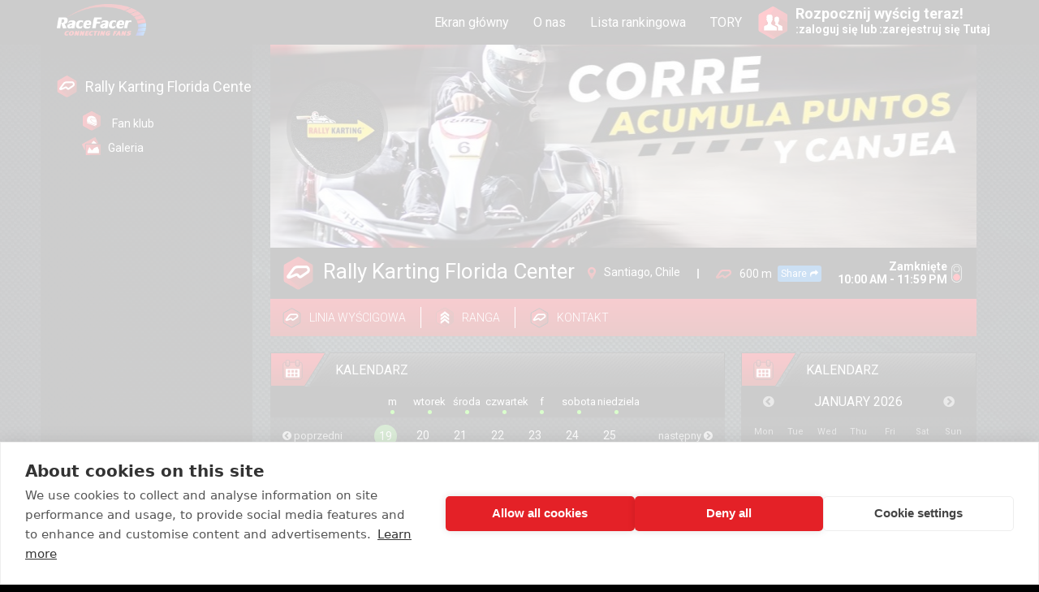

--- FILE ---
content_type: text/html; charset=UTF-8
request_url: https://www.racefacer.com/pl/karting-tracks/chile/floridacenter/calendar
body_size: 10471
content:
<!doctype html>
<html lang="pl-pl">
<head>
	<meta charset="utf-8">
	<meta name="google-site-verification" content="6VJa1BMllcueckzDCtFecxVw4HbFBiMva_-rggcK4_U" />
	<meta name="viewport" content="width=device-width, initial-scale=1">

	<title>Calendar</title>
	<meta name="description" content="">

	<meta property="fb:app_id" content="656175947831276"/>
	<meta property="og:updated_time" content="1768818992" />
			<meta property="og:title" content="RaceFacer.com - First social network for tracks and drivers"/>
				<meta property="og:type" content="website" /> 
		
	
			<meta property="og:description" content="We provide the most cost effective Track Management Software worldwide." /> 
	
			<meta property="og:image" content="https://www.racefacer.com/assets/frontend/img/fb.jpg" />
	
	
	<meta http-equiv="content-language" content="pl-pl" />

	<link href='https://fonts.googleapis.com/css?family=Roboto:400,700,300&subset=latin,cyrillic-ext' rel='stylesheet' type='text/css'/>
	<link rel="stylesheet" href="/build/assets/frontend/css/site-754106c525.css"/>
	<link rel="stylesheet" href="https://maxcdn.bootstrapcdn.com/font-awesome/4.4.0/css/font-awesome.min.css">

						<link rel="alternate" href="https://www.racefacer.com/en/karting-tracks/chile/floridacenter/calendar" hreflang="en" />
								<link rel="alternate" href="https://www.racefacer.com/bg/karting-tracks/chile/floridacenter/calendar" hreflang="bg" />
								<link rel="alternate" href="https://www.racefacer.com/es/karting-tracks/chile/floridacenter/calendar" hreflang="es" />
								<link rel="alternate" href="https://www.racefacer.com/de/karting-tracks/chile/floridacenter/calendar" hreflang="de" />
								<link rel="alternate" href="https://www.racefacer.com/ru/karting-tracks/chile/floridacenter/calendar" hreflang="ru" />
								<link rel="alternate" href="https://www.racefacer.com/it/karting-tracks/chile/floridacenter/calendar" hreflang="it" />
								<link rel="alternate" href="https://www.racefacer.com/sr/karting-tracks/chile/floridacenter/calendar" hreflang="sr" />
								<link rel="alternate" href="https://www.racefacer.com/el/karting-tracks/chile/floridacenter/calendar" hreflang="el" />
								<link rel="alternate" href="https://www.racefacer.com/cz/karting-tracks/chile/floridacenter/calendar" hreflang="cz" />
								<link rel="alternate" href="https://www.racefacer.com/fr/karting-tracks/chile/floridacenter/calendar" hreflang="fr" />
								<link rel="canonical" href="https://www.racefacer.com/pl/karting-tracks/chile/floridacenter/calendar" hreflang="pl" />
								<link rel="alternate" href="https://www.racefacer.com/ko/karting-tracks/chile/floridacenter/calendar" hreflang="ko" />
								<link rel="alternate" href="https://www.racefacer.com/br/karting-tracks/chile/floridacenter/calendar" hreflang="br" />
			  
	<script src="https://www.racefacer.com/assets/frontend/js/jquery-2.2.4.min.js"></script>
	<script src="https://www.racefacer.com/assets/frontend/js/jquery.mCustomScrollbar.concat.min.js"></script>
	<script src="https://www.racefacer.com/assets/frontend/js/jquery.tooltipster.min.js"></script>
	<script src="https://www.racefacer.com/assets/frontend/js/jquery.cropit.js"></script>
	<script src="https://www.racefacer.com/assets/frontend/js/wow.min.js"></script>
	<script src="https://www.racefacer.com/assets/frontend/js/functions.js?v3"></script>
  	<script src="https://www.racefacer.com/assets/frontend/js/jquery.swipebox.min.js"></script>
	<script src="https://www.racefacer.com/assets/frontend/js/share.js?v2"></script>
	<script type="text/javascript">
		$(document).ready(function(){
			$( '.swipebox' ).swipebox(function(){
				hideBarsDelay : 3000
			});
		});
	</script>

	
	
	
	
	
	
	
	
	
	
	
			<script src="https://www.racefacer.com/assets/frontend/js/calendar.js"></script>
	
	
	
	
	
	
	
    
    
    
    
    <!--[if lt IE 9]>
    <script src="http://html5shiv.googlecode.com/svn/trunk/html5.js"></script>
    <![endif]-->

			<script async src="https://www.googletagmanager.com/gtag/js?id=G-53VEXTLDTL"></script>
		<script>
			window.dataLayer = window.dataLayer || [];
			function gtag(){dataLayer.push(arguments);}
			gtag('js', new Date());

			gtag('config', 'G-53VEXTLDTL');
			gtag('config', 'AW-863154876');
			gtag('config', 'AW-17756442333');
		</script>

		<!-- Google Tag Manager -->
		<script>(function(w,d,s,l,i){w[l]=w[l]||[];w[l].push({'gtm.start':
			new Date().getTime(),event:'gtm.js'});var f=d.getElementsByTagName(s)[0],
			j=d.createElement(s),dl=l!='dataLayer'?'&l='+l:'';j.async=true;j.src=
			'https://www.googletagmanager.com/gtm.js?id='+i+dl;f.parentNode.insertBefore(j,f);
			})(window,document,'script','dataLayer','GTM-M9S86VT');</script>
		<!-- End Google Tag Manager -->
			<link rel="icon" href="https://www.racefacer.com/favicon.ico">
</head>

<body class="
	logged_body new_wrapper	new-style	">

	<!-- Google Tag Manager (noscript) -->
	<noscript><iframe src="https://www.googletagmanager.com/ns.html?id=GTM-M9S86VT"
					  height="0" width="0" style="display:none;visibility:hidden"></iframe></noscript>
	<!-- End Google Tag Manager (noscript) -->

	<div id="fb-root"></div>
	<script>(function(d, s, id) {
	  var js, fjs = d.getElementsByTagName(s)[0];
	  if (d.getElementById(id)) return;
	  js = d.createElement(s); js.id = id;
	  js.src = "//connect.facebook.net/en_US/sdk.js#xfbml=1&version=v2.6&appId=656175947831276";
	  fjs.parentNode.insertBefore(js, fjs);
	}(document, 'script', 'facebook-jssdk'));</script>
	
	<header class="no_border">
		<div class="hidden" id="base-url">https://www.racefacer.com</div>
		<div class="hidden" id="lang-url">https://www.racefacer.com/pl</div>

		<div class="wrapper  has-mobile-left-menu ">
			<i class="mobile-menu-icon-left fa fa-bars" aria-hidden="true"></i>

							<a href="https://www.racefacer.com/pl" class="logo"></a>
			
							<div class="language_box" style="display: none;">
					<div class="current">
						<img src="https://www.racefacer.com/assets/frontend/img/flags/pl.png" alt="Flaga kraju aktualnego języka">
						<div class="arrow"></div>
					</div>

					<div class="languages">
                                                    <a href="https://www.racefacer.com/en/karting-tracks/chile/floridacenter/calendar"
							   class="lang">
                                <div class="en"></div>
                                <span>English</span>
                            </a>
                                                    <a href="https://www.racefacer.com/bg/karting-tracks/chile/floridacenter/calendar"
							   class="lang">
                                <div class="bg"></div>
                                <span>Български</span>
                            </a>
                                                    <a href="https://www.racefacer.com/es/karting-tracks/chile/floridacenter/calendar"
							   class="lang">
                                <div class="es"></div>
                                <span>Espa&ntilde;ol</span>
                            </a>
                                                    <a href="https://www.racefacer.com/de/karting-tracks/chile/floridacenter/calendar"
							   class="lang">
                                <div class="de"></div>
                                <span>Deutsch</span>
                            </a>
                                                    <a href="https://www.racefacer.com/ru/karting-tracks/chile/floridacenter/calendar"
							   class="lang">
                                <div class="ru"></div>
                                <span>Русский</span>
                            </a>
                                                    <a href="https://www.racefacer.com/it/karting-tracks/chile/floridacenter/calendar"
							   class="lang">
                                <div class="it"></div>
                                <span>Italiano</span>
                            </a>
                                                    <a href="https://www.racefacer.com/sr/karting-tracks/chile/floridacenter/calendar"
							   class="lang">
                                <div class="sr"></div>
                                <span>Serbian</span>
                            </a>
                                                    <a href="https://www.racefacer.com/el/karting-tracks/chile/floridacenter/calendar"
							   class="lang">
                                <div class="el"></div>
                                <span>Greek</span>
                            </a>
                                                    <a href="https://www.racefacer.com/cz/karting-tracks/chile/floridacenter/calendar"
							   class="lang">
                                <div class="cz"></div>
                                <span>Czech</span>
                            </a>
                                                    <a href="https://www.racefacer.com/fr/karting-tracks/chile/floridacenter/calendar"
							   class="lang">
                                <div class="fr"></div>
                                <span>Fran&ccedil;ais</span>
                            </a>
                                                    <a href="https://www.racefacer.com/pl/karting-tracks/chile/floridacenter/calendar"
							   class="lang">
                                <div class="pl"></div>
                                <span>Polski</span>
                            </a>
                                                    <a href="https://www.racefacer.com/ko/karting-tracks/chile/floridacenter/calendar"
							   class="lang">
                                <div class="ko"></div>
                                <span>한국어</span>
                            </a>
                                                    <a href="https://www.racefacer.com/br/karting-tracks/chile/floridacenter/calendar"
							   class="lang">
                                <div class="br"></div>
                                <span>Portugu&ecirc;s</span>
                            </a>
                        					</div>
				</div>

				<nav class="not-logged-nav">
										<ul>
						<li><a href="https://www.racefacer.com/pl">Ekran gł&oacute;wny</a></li>
						<li><a href="https://www.racefacer.com/pl/karting-timing-software/about-us">O nas</a></li>
						<li><a href="https://www.racefacer.com/pl/ranklist">Lista rankingowa</a></li>
						<li><a href="https://www.racefacer.com/pl/tracks">TORY</a></li>
					</ul>
					<div class="search_input">
						<input type="text" id="main-search" placeholder="Znajdź profil..." autocomplete="off"/>
						<i class="fa fa-times" onclick="closeSearchField();"></i>

						<div class="search-list" data-profile-label="Profil">
							<div class="wrapper">
								<div class="inner-search-list">
									<div class="header">
										<span class="title">Wyniki wyszukiwania:</span>
										<span class="srch-result">0 Użytkownik</span>
									</div>
									<div class="content">
										<div class="loader"><i class="fa fa-spinner fa-spin"></i></div>
										<div class="no-results"></div>

										<div class="search_results_container">
											<div class="search_results" style="margin-bottom: 10px;"></div>
											<a href="https://www.racefacer.com/pl/search" class="btn-all cleaner">Pokaż wszystkie wyniki</a>
										</div>
									</div>
								</div>
							</div>
						</div>
					</div>
				</nav>

				<div class="search_icon" onclick="showSearchField();" style="display: none;"></div>

				<div class="signin_box">
					<div class="icon"></div>
					<div class="text">
						Rozpocznij wyścig teraz!<br/>
						<span>:zaloguj się lub :zarejestruj się  Tutaj</span>
					</div>
				</div>
					</div>
	</header>
	
	
	
<div class="logged_content    " style="">
    <div class="wrapper">
        <div class="leftCol  has-mobile-left-menu ">
	        			 	                    <div class="background-darkener"></div>

                                            <div class="menu-plate">
                            <nav class="cleaner">
                                <div class="nav-el profile-nav">
        <a href="https://www.racefacer.com/pl/karting-tracks/chile/floridacenter?track_configuration=">
        <div class="ic-track"></div>
        <span class="main-nav "><strong>Rally Karting Florida Center</strong></span>
    </a>
</div>
<ul style="padding-left: 15px;">
            <li>
                        <a href="https://www.racefacer.com/pl/karting-tracks/chile/floridacenter/fanclub?track_configuration=">
            <div class="ic-fanclub"></div>
                <span class="">Fan klub</span>
            </a>
        </li>
        
    <li>
                 <a href="https://www.racefacer.com/pl/karting-tracks/chile/floridacenter/gallery?track_configuration=">
            <div class="ic-gallery"></div>
            <span class="">Galeria</span>
        </a>
    </li>

    
</ul>
<div class="clearfix"></div>


                            </nav>
                        </div>
                    	                                </div>

                    <div class="center_content no_right_column  ">
                	<div class="track-profile-new" data-track_configuration_id="651" data-track_id="222">
		<div class="track-head">
    <div class="track-cover"
                  style="background-image: url('https://faceracerlive.s3.amazonaws.com/uploads/track_cover/b2e/453/c/normal.jpg');"
                >
        <div class="avatar">
                            <img src="https://faceracerlive.s3.amazonaws.com/uploads/track_avatar/270/ffb/c/normal.jpg" alt="Logo toru">
                    </div>
    </div>
    <div class="info">
        <div class="track_name">
            <span class="icon"></span>
            <span class="vertical-align">Rally Karting Florida Center</span>
        </div>
        <div class="track-data">
            <div class="address">
                <span class="icon"></span>
                <span class="vertical-align">Santiago, Chile</span>
            </div>
            <div class="separator"></div>
            <div class="distance">
                <div class="icon"></div>
                <span class="vertical-align">600 m</span>
            </div>
        </div>
        <div class="small-share-button" onclick="share_facebook_url('https://www.racefacer.com/pl/karting-tracks/floridacenter');">Share <i class="fa fa-share" aria-hidden="true"></i></div>
        <div class="working_time">
            <div class="text">
                                    Zamknięte <br />
                                                10:00 AM - 11:59 PM
            </div>
                            <div class="icon red"></div>
                    </div>
    </div>
    <div class="subnav">
        <div class="nav">
                            <a class="item racing_line" onclick="alert('Na tym torze nie ma linii wyścigowej')"><span class="icon"></span><span class="vertical-align">Linia wyścigowa</span></a>
                        <div class="separator"></div>
                        <div class="item rank_title" onclick="open_user_rank_info_track('222');"><span class="icon"></span><span class="vertical-align">Ranga</span></div>
            <div class="separator"></div>
            <div class="item racing_line" onclick="open_track_contacts_popup();"><span class="icon"></span><span class="vertical-align">Kontakt</span></div>
        </div>
        <div class="right"  style="display: none;" >
            <span class="configuration-label">Configuration:</span>
            <div class="select_box track">
                <select name="track_configuration_id" onchange="change_track_configuration()" data-trackurl="https://www.racefacer.com/pl/karting-tracks/chile/floridacenter">
                                            <option value="651"
                                                                selected
                                                        >Main</option>
                                    </select>
                <div class="arrow"></div>
            </div>
        </div>
    </div>
</div>        <div class="track-body">
            <div class="right">
                
                
                                    <div id="booking_calendar">
                        <div class="head-panel">
	<div class="lt">
 		<span class="icon calendar"></span>
	</div>
	<div class="rt small">
		<div class="rt-title">Kalendarz</div>
	</div>
</div>
<div class="right_calendar_box">
	<div class="month_title">
		<div class="left_arrow">
			<i class="fa fa-chevron-circle-left" aria-hidden="true"
							></i>
		</div>
		<div class="month">
			January 2026
		</div>
		<div class="right_arrow">
			<i class="fa fa-chevron-circle-right" aria-hidden="true" onclick="load_month('2026-02-01')"></i>
		</div>
		<br class="cleaner"/>
	</div>
	<div class="track-widget-background">
		<div class="calendar_body">
			<div class="day_titles">
				<div class="item first">Mon</div>
				<div class="item">Tue</div>
				<div class="item">Wed</div>
				<div class="item">Thu</div>
				<div class="item">Fri</div>
				<div class="item">Sat</div>
				<div class="item">Sun</div>
				<br class="cleaner"/>
			</div>
			<div class="days_container">
									<div class="item other_month">29</div>
									<div class="item other_month">30</div>
									<div class="item other_month">31</div>
				
									<a class="item
												past
" style="text-decoration: none;"
					   					>
						01
						<div class="dots">
															<div class="green"></div>
													</div>
					</a>
									<a class="item
												past
" style="text-decoration: none;"
					   					>
						02
						<div class="dots">
															<div class="green"></div>
													</div>
					</a>
									<a class="item
												past
" style="text-decoration: none;"
					   					>
						03
						<div class="dots">
															<div class="green"></div>
													</div>
					</a>
									<a class="item
												past
" style="text-decoration: none;"
					   					>
						04
						<div class="dots">
															<div class="green"></div>
													</div>
					</a>
									<a class="item
												past
" style="text-decoration: none;"
					   					>
						05
						<div class="dots">
															<div class="green"></div>
													</div>
					</a>
									<a class="item
												past
" style="text-decoration: none;"
					   					>
						06
						<div class="dots">
															<div class="green"></div>
													</div>
					</a>
									<a class="item
												past
" style="text-decoration: none;"
					   					>
						07
						<div class="dots">
															<div class="green"></div>
													</div>
					</a>
									<a class="item
												past
" style="text-decoration: none;"
					   					>
						08
						<div class="dots">
															<div class="green"></div>
													</div>
					</a>
									<a class="item
												past
" style="text-decoration: none;"
					   					>
						09
						<div class="dots">
															<div class="green"></div>
													</div>
					</a>
									<a class="item
												past
" style="text-decoration: none;"
					   					>
						10
						<div class="dots">
															<div class="green"></div>
													</div>
					</a>
									<a class="item
												past
" style="text-decoration: none;"
					   					>
						11
						<div class="dots">
															<div class="green"></div>
													</div>
					</a>
									<a class="item
												past
" style="text-decoration: none;"
					   					>
						12
						<div class="dots">
															<div class="green"></div>
													</div>
					</a>
									<a class="item
												past
" style="text-decoration: none;"
					   					>
						13
						<div class="dots">
															<div class="green"></div>
													</div>
					</a>
									<a class="item
												past
" style="text-decoration: none;"
					   					>
						14
						<div class="dots">
															<div class="green"></div>
													</div>
					</a>
									<a class="item
												past
" style="text-decoration: none;"
					   					>
						15
						<div class="dots">
															<div class="green"></div>
													</div>
					</a>
									<a class="item
												past
" style="text-decoration: none;"
					   					>
						16
						<div class="dots">
															<div class="green"></div>
													</div>
					</a>
									<a class="item
												past
" style="text-decoration: none;"
					   					>
						17
						<div class="dots">
															<div class="green"></div>
													</div>
					</a>
									<a class="item
												past
" style="text-decoration: none;"
					   					>
						18
						<div class="dots">
															<div class="green"></div>
													</div>
					</a>
									<a class="item
												current
" style="text-decoration: none;"
					   					   href="https://www.racefacer.com/pl/karting-tracks/chile/floridacenter/calendar?day=2026-01-19"
												>
						19
						<div class="dots">
															<div class="green"></div>
													</div>
					</a>
									<a class="item
												current
" style="text-decoration: none;"
					   					   href="https://www.racefacer.com/pl/karting-tracks/chile/floridacenter/calendar?day=2026-01-20"
												>
						20
						<div class="dots">
															<div class="green"></div>
													</div>
					</a>
									<a class="item
												current
" style="text-decoration: none;"
					   					   href="https://www.racefacer.com/pl/karting-tracks/chile/floridacenter/calendar?day=2026-01-21"
												>
						21
						<div class="dots">
															<div class="green"></div>
													</div>
					</a>
									<a class="item
												current
" style="text-decoration: none;"
					   					   href="https://www.racefacer.com/pl/karting-tracks/chile/floridacenter/calendar?day=2026-01-22"
												>
						22
						<div class="dots">
															<div class="green"></div>
													</div>
					</a>
									<a class="item
												current
" style="text-decoration: none;"
					   					   href="https://www.racefacer.com/pl/karting-tracks/chile/floridacenter/calendar?day=2026-01-23"
												>
						23
						<div class="dots">
															<div class="green"></div>
													</div>
					</a>
									<a class="item
												current
" style="text-decoration: none;"
					   					   href="https://www.racefacer.com/pl/karting-tracks/chile/floridacenter/calendar?day=2026-01-24"
												>
						24
						<div class="dots">
															<div class="green"></div>
													</div>
					</a>
									<a class="item
												current
" style="text-decoration: none;"
					   					   href="https://www.racefacer.com/pl/karting-tracks/chile/floridacenter/calendar?day=2026-01-25"
												>
						25
						<div class="dots">
															<div class="green"></div>
													</div>
					</a>
									<a class="item
												current
" style="text-decoration: none;"
					   					   href="https://www.racefacer.com/pl/karting-tracks/chile/floridacenter/calendar?day=2026-01-26"
												>
						26
						<div class="dots">
															<div class="green"></div>
													</div>
					</a>
									<a class="item
												current
" style="text-decoration: none;"
					   					   href="https://www.racefacer.com/pl/karting-tracks/chile/floridacenter/calendar?day=2026-01-27"
												>
						27
						<div class="dots">
															<div class="green"></div>
													</div>
					</a>
									<a class="item
												current
" style="text-decoration: none;"
					   					   href="https://www.racefacer.com/pl/karting-tracks/chile/floridacenter/calendar?day=2026-01-28"
												>
						28
						<div class="dots">
															<div class="green"></div>
													</div>
					</a>
									<a class="item
												current
" style="text-decoration: none;"
					   					   href="https://www.racefacer.com/pl/karting-tracks/chile/floridacenter/calendar?day=2026-01-29"
												>
						29
						<div class="dots">
															<div class="green"></div>
													</div>
					</a>
									<a class="item
												current
" style="text-decoration: none;"
					   					   href="https://www.racefacer.com/pl/karting-tracks/chile/floridacenter/calendar?day=2026-01-30"
												>
						30
						<div class="dots">
															<div class="green"></div>
													</div>
					</a>
									<a class="item
												current
" style="text-decoration: none;"
					   					   href="https://www.racefacer.com/pl/karting-tracks/chile/floridacenter/calendar?day=2026-01-31"
												>
						31
						<div class="dots">
															<div class="green"></div>
													</div>
					</a>
				
									<div class="item other_month">01</div>
				

				<br class="cleaner"/>
			</div>
			<div class="calendar_footer">
				<div class="yellow_dot"></div>
				Do dyspozycji
				<div class="green_dot"></div>
				Darmowe
				<div class="red_dot"></div>
				Zarezerwowane
			</div>
		</div>
	</div>
	</div>                    </div>
                
                <div class="track-contact-us ">
	<div class="head-panel">
		<div class="lt">
			<span class="icon message"></span>
		</div>
		<div class="rt small">
			<div class="rt-title">Skontaktuj się z nami</div>
		</div>
	</div>
	<div class="track-title">
		<div class="track-name-container">
			<div class="track-image" style=" background-image: url(https://faceracerlive.s3.amazonaws.com/uploads/track_avatar/270/ffb/c/normal.jpg); "></div>
			<div class="track-name-label">Rally Karting Florida Center</div>
		</div>
		<div class="track-contacts-container">
							<div class="track-phone"><i class="fa fa-home"></i> : Av. Vicu&ntilde;a Mackenna Ote. 6100, La Florida, Regi&oacute;n Metropolitana</div>
									<div class="track-phone"><i class="fa fa-phone"></i> : <a href="tel:+56 9 3468 2436">+56 9 3468 2436</a></div>
										<div class="track-email"><i class="fa fa-envelope-o" aria-hidden="true"></i> : <a href="/cdn-cgi/l/email-protection#86ecf3e7e8f0e7eae3f4e9c6f4e7eaeaffede7f4f2efe8e1a8e5ea"><span class="__cf_email__" data-cfemail="630916020d15020f06110c2311020f0f1a080211170a0d044d000f">[email&#160;protected]</span></a></div>
									<div class="track-gps"><i class="fa fa-map-o" aria-hidden="true"></i> : <a class="track-gps" href="//www.google.com/maps/dir/?api=1&destination=-33.51044200,-70.60838800" target="_blank">-33.51044200, -70.60838800</a></div>
		</div>
		<a class="track-contact-button" href="https://www.racefacer.com/pl/contact-track/floridacenter">Napisz do nas e-mail</a>
	</div>
</div>
                <div class="track-best-times-widget  hide-on-mobile  open-share-best-times-button-container">
		<div class="head-panel">
		<div class="lt">
			<span class="icon position"></span>
		</div>
		<div class="rt small">
			<div class="rt-title">Najlepsze wyniki</div>
			<div class="rt-particle" style="margin-left: 10px;">
				<div class="share-module-button share" id="open-share-best-times-button" style="">Share</div>			</div>
		</div>
	</div>

	<div class="best-times-nav"
		 data-track_configuration_id="651"
	>
		<span>Okres: </span>

		<div class="select_box time">
			<select name="best_time_period">
									<option value="day"
														selected
												>Dzień</option>
									<option value="week"
												>Tydzień</option>
									<option value="month"
												>Miesiąc</option>
									<option value="year"
												>Rok</option>
									<option value="all"
												>Cały czas</option>
							</select>
			<div class="arrow"></div>
		</div>
	</div>

	<div class="track-widget-background">
		<div class="best-times-container">
			<div class="loader" style="display: none;">
				<i class="fa fa-spinner fa-spin" aria-hidden="true"></i>
			</div>
			<div class="content">
															<div class="result-table  no-info ">
	<div class="info-line overflow-auto"  style="background-image: linear-gradient(to right, rgba(238,130,238,1) 0%, rgba(238,130,238,0.15) 100%);">
		<div class=" info-line-kart-icon ">Adult</div>
	</div>
					<a class="rank-line  first   no-info " href="#">
			<div class="position text-35 ">1<span class="uppercase">-wszy</span></div>
			<div class="rank-info">
								<div class="name text-23">No result <span class="uppercase"></span></div>
								<div class="time text-23 text-shadow">--:--.---</div>
			</div>
		</a>
					<a class="rank-line   no-info " href="#">
			<div class="position text-35 ">2<span class="uppercase">-gi</span></div>
			<div class="rank-info">
								<div class="name text-23">No result <span class="uppercase"></span></div>
				<div class="difference inline-block text-15 bold vertical-middle"> --.-- </div>				<div class="time text-23 text-shadow">--:--.---</div>
			</div>
		</a>
					<a class="rank-line   no-info " href="#">
			<div class="position text-35 ">3<span class="uppercase">-ci</span></div>
			<div class="rank-info">
								<div class="name text-23">No result <span class="uppercase"></span></div>
				<div class="difference inline-block text-15 bold vertical-middle"> --.-- </div>				<div class="time text-23 text-shadow">--:--.---</div>
			</div>
		</a>
	</div>												</div>
		</div>
	</div>
</div>            </div>
            <div class="left">
                <div class="calendar">
                    <div class="head-panel">
                        <div class="lt">
                            <span class="icon calendar"></span>
                        </div>
                        <div class="rt small">
                            <div class="rt-title">Kalendarz</div>
                        </div>
                    </div>

                    <div class="container">
                        <div class="week_titles">
                                                        <div class="item">
                                m
                                <div class="dots">
                                    <div class="green"></div>
                                </div>
                            </div>
                                                        <div class="item">
                                wtorek
                                <div class="dots">
                                    <div class="green"></div>
                                </div>
                            </div>
                                                        <div class="item">
                                środa
                                <div class="dots">
                                    <div class="green"></div>
                                </div>
                            </div>
                                                        <div class="item">
                                czwartek
                                <div class="dots">
                                    <div class="green"></div>
                                </div>
                            </div>
                                                        <div class="item">
                                f
                                <div class="dots">
                                    <div class="green"></div>
                                </div>
                            </div>
                                                        <div class="item">
                                sobota
                                <div class="dots">
                                    <div class="green"></div>
                                </div>
                            </div>
                                                        <div class="item">
                                niedziela
                                <div class="dots">
                                    <div class="green"></div>
                                </div>
                            </div>
                                                    </div>
                        <div class="days_row">
                            <div class="prev_week">
                                <a href="https://www.racefacer.com/pl/karting-tracks/chile/floridacenter/calendar?day=2026-01-18"><i class="fa fa-chevron-circle-left" aria-hidden="true"></i> <span class="label">poprzedni</span></a>
                            </div>
                                                            <div class="item">
                                                                            <div class="selected green">
                                            <a href="https://www.racefacer.com/pl/karting-tracks/chile/floridacenter/calendar?day=2026-01-19">19</a>
                                        </div>
                                                                    </div>
                                                            <div class="item">
                                                                            <a href="https://www.racefacer.com/pl/karting-tracks/chile/floridacenter/calendar?day=2026-01-20">20</a>
                                                                    </div>
                                                            <div class="item">
                                                                            <a href="https://www.racefacer.com/pl/karting-tracks/chile/floridacenter/calendar?day=2026-01-21">21</a>
                                                                    </div>
                                                            <div class="item">
                                                                            <a href="https://www.racefacer.com/pl/karting-tracks/chile/floridacenter/calendar?day=2026-01-22">22</a>
                                                                    </div>
                                                            <div class="item">
                                                                            <a href="https://www.racefacer.com/pl/karting-tracks/chile/floridacenter/calendar?day=2026-01-23">23</a>
                                                                    </div>
                                                            <div class="item">
                                                                            <a href="https://www.racefacer.com/pl/karting-tracks/chile/floridacenter/calendar?day=2026-01-24">24</a>
                                                                    </div>
                                                            <div class="item">
                                                                            <a href="https://www.racefacer.com/pl/karting-tracks/chile/floridacenter/calendar?day=2026-01-25">25</a>
                                                                    </div>
                                                        <div class="next_week">
                                <a href="https://www.racefacer.com/pl/karting-tracks/chile/floridacenter/calendar?day=2026-01-20"><span class="label">następny</span> <i class="fa fa-chevron-circle-right" aria-hidden="true"></i></a>
                            </div>
                        </div>
                        <div class="subtitle_row">
                            <i class="fa fa-calendar" aria-hidden="true"></i> Showing schedule for 01/19/2026 at Rally Karting Florida Center
                            <input type="hidden" name="selected_day" data-day="19"
                                                                       data-month="01"
                                                                       data-year="2026" />
                        </div>
                        <div class="slots_list">
                                                                                                <div class="slot">
                                        <div class="status vertical-align green"></div>
                                        <div class="time vertical-align">13:00</div>
                                        <div class="text vertical-align">:dostępne sloty</div>
                                        <div class="line vertical-align"></div>
                                        <div class="make_reservation_text vertical-align">stw&oacute;rz rezerwację</div>
                                        <div class="btn green vertical-align"></div>
                                    </div>
                                
                                                                    <div class="slot_details">
                                                                                                                                <div class="item" data-hour="13" data-minutes="45">
                                                <div class="status green"></div>
                                                <div class="content">
                                                                                                                                                                                                                    <br class="cleaner"/>
                                                </div>
                                                <div class="time">
                                                    <i class="fa fa-clock-o" aria-hidden="true"></i>
                                                                                                        od :od do :do
                                                </div>
                                                <br class="cleaner"/>
                                            </div>
                                                                                                                        </div>
                                                                                                                                <div class="slot">
                                        <div class="status vertical-align green"></div>
                                        <div class="time vertical-align">14:00</div>
                                        <div class="text vertical-align">:dostępne sloty</div>
                                        <div class="line vertical-align"></div>
                                        <div class="make_reservation_text vertical-align">stw&oacute;rz rezerwację</div>
                                        <div class="btn green vertical-align"></div>
                                    </div>
                                
                                                                    <div class="slot_details">
                                                                                                                                <div class="item" data-hour="14" data-minutes="00">
                                                <div class="status green"></div>
                                                <div class="content">
                                                                                                                                                                                                                    <br class="cleaner"/>
                                                </div>
                                                <div class="time">
                                                    <i class="fa fa-clock-o" aria-hidden="true"></i>
                                                                                                        od :od do :do
                                                </div>
                                                <br class="cleaner"/>
                                            </div>
                                                                                                                                                                            <div class="item" data-hour="14" data-minutes="15">
                                                <div class="status green"></div>
                                                <div class="content">
                                                                                                                                                                                                                    <br class="cleaner"/>
                                                </div>
                                                <div class="time">
                                                    <i class="fa fa-clock-o" aria-hidden="true"></i>
                                                                                                        od :od do :do
                                                </div>
                                                <br class="cleaner"/>
                                            </div>
                                                                                                                                                                            <div class="item" data-hour="14" data-minutes="30">
                                                <div class="status green"></div>
                                                <div class="content">
                                                                                                                                                                                                                    <br class="cleaner"/>
                                                </div>
                                                <div class="time">
                                                    <i class="fa fa-clock-o" aria-hidden="true"></i>
                                                                                                        od :od do :do
                                                </div>
                                                <br class="cleaner"/>
                                            </div>
                                                                                                                                                                            <div class="item" data-hour="14" data-minutes="45">
                                                <div class="status green"></div>
                                                <div class="content">
                                                                                                                                                                                                                    <br class="cleaner"/>
                                                </div>
                                                <div class="time">
                                                    <i class="fa fa-clock-o" aria-hidden="true"></i>
                                                                                                        od :od do :do
                                                </div>
                                                <br class="cleaner"/>
                                            </div>
                                                                                                                        </div>
                                                                                                                                <div class="slot">
                                        <div class="status vertical-align green"></div>
                                        <div class="time vertical-align">15:00</div>
                                        <div class="text vertical-align">:dostępne sloty</div>
                                        <div class="line vertical-align"></div>
                                        <div class="make_reservation_text vertical-align">stw&oacute;rz rezerwację</div>
                                        <div class="btn green vertical-align"></div>
                                    </div>
                                
                                                                    <div class="slot_details">
                                                                                                                                <div class="item" data-hour="15" data-minutes="00">
                                                <div class="status green"></div>
                                                <div class="content">
                                                                                                                                                                                                                    <br class="cleaner"/>
                                                </div>
                                                <div class="time">
                                                    <i class="fa fa-clock-o" aria-hidden="true"></i>
                                                                                                        od :od do :do
                                                </div>
                                                <br class="cleaner"/>
                                            </div>
                                                                                                                                                                            <div class="item" data-hour="15" data-minutes="15">
                                                <div class="status green"></div>
                                                <div class="content">
                                                                                                                                                                                                                    <br class="cleaner"/>
                                                </div>
                                                <div class="time">
                                                    <i class="fa fa-clock-o" aria-hidden="true"></i>
                                                                                                        od :od do :do
                                                </div>
                                                <br class="cleaner"/>
                                            </div>
                                                                                                                                                                            <div class="item" data-hour="15" data-minutes="30">
                                                <div class="status green"></div>
                                                <div class="content">
                                                                                                                                                                                                                    <br class="cleaner"/>
                                                </div>
                                                <div class="time">
                                                    <i class="fa fa-clock-o" aria-hidden="true"></i>
                                                                                                        od :od do :do
                                                </div>
                                                <br class="cleaner"/>
                                            </div>
                                                                                                                                                                            <div class="item" data-hour="15" data-minutes="45">
                                                <div class="status green"></div>
                                                <div class="content">
                                                                                                                                                                                                                    <br class="cleaner"/>
                                                </div>
                                                <div class="time">
                                                    <i class="fa fa-clock-o" aria-hidden="true"></i>
                                                                                                        od :od do :do
                                                </div>
                                                <br class="cleaner"/>
                                            </div>
                                                                                                                        </div>
                                                                                                                                <div class="slot">
                                        <div class="status vertical-align green"></div>
                                        <div class="time vertical-align">16:00</div>
                                        <div class="text vertical-align">:dostępne sloty</div>
                                        <div class="line vertical-align"></div>
                                        <div class="make_reservation_text vertical-align">stw&oacute;rz rezerwację</div>
                                        <div class="btn green vertical-align"></div>
                                    </div>
                                
                                                                    <div class="slot_details">
                                                                                                                                <div class="item" data-hour="16" data-minutes="00">
                                                <div class="status green"></div>
                                                <div class="content">
                                                                                                                                                                                                                    <br class="cleaner"/>
                                                </div>
                                                <div class="time">
                                                    <i class="fa fa-clock-o" aria-hidden="true"></i>
                                                                                                        od :od do :do
                                                </div>
                                                <br class="cleaner"/>
                                            </div>
                                                                                                                                                                            <div class="item" data-hour="16" data-minutes="15">
                                                <div class="status green"></div>
                                                <div class="content">
                                                                                                                                                                                                                    <br class="cleaner"/>
                                                </div>
                                                <div class="time">
                                                    <i class="fa fa-clock-o" aria-hidden="true"></i>
                                                                                                        od :od do :do
                                                </div>
                                                <br class="cleaner"/>
                                            </div>
                                                                                                                                                                            <div class="item" data-hour="16" data-minutes="30">
                                                <div class="status green"></div>
                                                <div class="content">
                                                                                                                                                                                                                    <br class="cleaner"/>
                                                </div>
                                                <div class="time">
                                                    <i class="fa fa-clock-o" aria-hidden="true"></i>
                                                                                                        od :od do :do
                                                </div>
                                                <br class="cleaner"/>
                                            </div>
                                                                                                                                                                            <div class="item" data-hour="16" data-minutes="45">
                                                <div class="status green"></div>
                                                <div class="content">
                                                                                                                                                                                                                    <br class="cleaner"/>
                                                </div>
                                                <div class="time">
                                                    <i class="fa fa-clock-o" aria-hidden="true"></i>
                                                                                                        od :od do :do
                                                </div>
                                                <br class="cleaner"/>
                                            </div>
                                                                                                                        </div>
                                                                                                                                <div class="slot">
                                        <div class="status vertical-align green"></div>
                                        <div class="time vertical-align">17:00</div>
                                        <div class="text vertical-align">:dostępne sloty</div>
                                        <div class="line vertical-align"></div>
                                        <div class="make_reservation_text vertical-align">stw&oacute;rz rezerwację</div>
                                        <div class="btn green vertical-align"></div>
                                    </div>
                                
                                                                    <div class="slot_details">
                                                                                                                                <div class="item" data-hour="17" data-minutes="00">
                                                <div class="status green"></div>
                                                <div class="content">
                                                                                                                                                                                                                    <br class="cleaner"/>
                                                </div>
                                                <div class="time">
                                                    <i class="fa fa-clock-o" aria-hidden="true"></i>
                                                                                                        od :od do :do
                                                </div>
                                                <br class="cleaner"/>
                                            </div>
                                                                                                                                                                            <div class="item" data-hour="17" data-minutes="15">
                                                <div class="status green"></div>
                                                <div class="content">
                                                                                                                                                                                                                    <br class="cleaner"/>
                                                </div>
                                                <div class="time">
                                                    <i class="fa fa-clock-o" aria-hidden="true"></i>
                                                                                                        od :od do :do
                                                </div>
                                                <br class="cleaner"/>
                                            </div>
                                                                                                                                                                            <div class="item" data-hour="17" data-minutes="30">
                                                <div class="status green"></div>
                                                <div class="content">
                                                                                                                                                                                                                    <br class="cleaner"/>
                                                </div>
                                                <div class="time">
                                                    <i class="fa fa-clock-o" aria-hidden="true"></i>
                                                                                                        od :od do :do
                                                </div>
                                                <br class="cleaner"/>
                                            </div>
                                                                                                                                                                            <div class="item" data-hour="17" data-minutes="45">
                                                <div class="status green"></div>
                                                <div class="content">
                                                                                                                                                                                                                    <br class="cleaner"/>
                                                </div>
                                                <div class="time">
                                                    <i class="fa fa-clock-o" aria-hidden="true"></i>
                                                                                                        od :od do :do
                                                </div>
                                                <br class="cleaner"/>
                                            </div>
                                                                                                                        </div>
                                                                                                                                <div class="slot">
                                        <div class="status vertical-align green"></div>
                                        <div class="time vertical-align">18:00</div>
                                        <div class="text vertical-align">:dostępne sloty</div>
                                        <div class="line vertical-align"></div>
                                        <div class="make_reservation_text vertical-align">stw&oacute;rz rezerwację</div>
                                        <div class="btn green vertical-align"></div>
                                    </div>
                                
                                                                    <div class="slot_details">
                                                                                                                                <div class="item" data-hour="18" data-minutes="00">
                                                <div class="status green"></div>
                                                <div class="content">
                                                                                                                                                                                                                    <br class="cleaner"/>
                                                </div>
                                                <div class="time">
                                                    <i class="fa fa-clock-o" aria-hidden="true"></i>
                                                                                                        od :od do :do
                                                </div>
                                                <br class="cleaner"/>
                                            </div>
                                                                                                                                                                            <div class="item" data-hour="18" data-minutes="15">
                                                <div class="status green"></div>
                                                <div class="content">
                                                                                                                                                                                                                    <br class="cleaner"/>
                                                </div>
                                                <div class="time">
                                                    <i class="fa fa-clock-o" aria-hidden="true"></i>
                                                                                                        od :od do :do
                                                </div>
                                                <br class="cleaner"/>
                                            </div>
                                                                                                                                                                            <div class="item" data-hour="18" data-minutes="30">
                                                <div class="status green"></div>
                                                <div class="content">
                                                                                                                                                                                                                    <br class="cleaner"/>
                                                </div>
                                                <div class="time">
                                                    <i class="fa fa-clock-o" aria-hidden="true"></i>
                                                                                                        od :od do :do
                                                </div>
                                                <br class="cleaner"/>
                                            </div>
                                                                                                                                                                            <div class="item" data-hour="18" data-minutes="45">
                                                <div class="status green"></div>
                                                <div class="content">
                                                                                                                                                                                                                    <br class="cleaner"/>
                                                </div>
                                                <div class="time">
                                                    <i class="fa fa-clock-o" aria-hidden="true"></i>
                                                                                                        od :od do :do
                                                </div>
                                                <br class="cleaner"/>
                                            </div>
                                                                                                                        </div>
                                                                                                                                <div class="slot">
                                        <div class="status vertical-align green"></div>
                                        <div class="time vertical-align">19:00</div>
                                        <div class="text vertical-align">:dostępne sloty</div>
                                        <div class="line vertical-align"></div>
                                        <div class="make_reservation_text vertical-align">stw&oacute;rz rezerwację</div>
                                        <div class="btn green vertical-align"></div>
                                    </div>
                                
                                                                    <div class="slot_details">
                                                                                                                                <div class="item" data-hour="19" data-minutes="00">
                                                <div class="status green"></div>
                                                <div class="content">
                                                                                                                                                                                                                    <br class="cleaner"/>
                                                </div>
                                                <div class="time">
                                                    <i class="fa fa-clock-o" aria-hidden="true"></i>
                                                                                                        od :od do :do
                                                </div>
                                                <br class="cleaner"/>
                                            </div>
                                                                                                                                                                            <div class="item" data-hour="19" data-minutes="15">
                                                <div class="status green"></div>
                                                <div class="content">
                                                                                                                                                                                                                    <br class="cleaner"/>
                                                </div>
                                                <div class="time">
                                                    <i class="fa fa-clock-o" aria-hidden="true"></i>
                                                                                                        od :od do :do
                                                </div>
                                                <br class="cleaner"/>
                                            </div>
                                                                                                                                                                            <div class="item" data-hour="19" data-minutes="30">
                                                <div class="status green"></div>
                                                <div class="content">
                                                                                                                                                                                                                    <br class="cleaner"/>
                                                </div>
                                                <div class="time">
                                                    <i class="fa fa-clock-o" aria-hidden="true"></i>
                                                                                                        od :od do :do
                                                </div>
                                                <br class="cleaner"/>
                                            </div>
                                                                                                                                                                            <div class="item" data-hour="19" data-minutes="45">
                                                <div class="status green"></div>
                                                <div class="content">
                                                                                                                                                                                                                    <br class="cleaner"/>
                                                </div>
                                                <div class="time">
                                                    <i class="fa fa-clock-o" aria-hidden="true"></i>
                                                                                                        od :od do :do
                                                </div>
                                                <br class="cleaner"/>
                                            </div>
                                                                                                                        </div>
                                                                                                                                <div class="slot">
                                        <div class="status vertical-align green"></div>
                                        <div class="time vertical-align">20:00</div>
                                        <div class="text vertical-align">:dostępne sloty</div>
                                        <div class="line vertical-align"></div>
                                        <div class="make_reservation_text vertical-align">stw&oacute;rz rezerwację</div>
                                        <div class="btn green vertical-align"></div>
                                    </div>
                                
                                                                    <div class="slot_details">
                                                                                                                                <div class="item" data-hour="20" data-minutes="00">
                                                <div class="status green"></div>
                                                <div class="content">
                                                                                                                                                                                                                    <br class="cleaner"/>
                                                </div>
                                                <div class="time">
                                                    <i class="fa fa-clock-o" aria-hidden="true"></i>
                                                                                                        od :od do :do
                                                </div>
                                                <br class="cleaner"/>
                                            </div>
                                                                                                                                                                            <div class="item" data-hour="20" data-minutes="15">
                                                <div class="status green"></div>
                                                <div class="content">
                                                                                                                                                                                                                    <br class="cleaner"/>
                                                </div>
                                                <div class="time">
                                                    <i class="fa fa-clock-o" aria-hidden="true"></i>
                                                                                                        od :od do :do
                                                </div>
                                                <br class="cleaner"/>
                                            </div>
                                                                                                                                                                            <div class="item" data-hour="20" data-minutes="30">
                                                <div class="status green"></div>
                                                <div class="content">
                                                                                                                                                                                                                    <br class="cleaner"/>
                                                </div>
                                                <div class="time">
                                                    <i class="fa fa-clock-o" aria-hidden="true"></i>
                                                                                                        od :od do :do
                                                </div>
                                                <br class="cleaner"/>
                                            </div>
                                                                                                                                                                            <div class="item" data-hour="20" data-minutes="45">
                                                <div class="status green"></div>
                                                <div class="content">
                                                                                                                                                                                                                    <br class="cleaner"/>
                                                </div>
                                                <div class="time">
                                                    <i class="fa fa-clock-o" aria-hidden="true"></i>
                                                                                                        od :od do :do
                                                </div>
                                                <br class="cleaner"/>
                                            </div>
                                                                                                                        </div>
                                                                                                                                <div class="slot">
                                        <div class="status vertical-align green"></div>
                                        <div class="time vertical-align">21:00</div>
                                        <div class="text vertical-align">:dostępne sloty</div>
                                        <div class="line vertical-align"></div>
                                        <div class="make_reservation_text vertical-align">stw&oacute;rz rezerwację</div>
                                        <div class="btn green vertical-align"></div>
                                    </div>
                                
                                                                    <div class="slot_details">
                                                                                                                                <div class="item" data-hour="21" data-minutes="00">
                                                <div class="status green"></div>
                                                <div class="content">
                                                                                                                                                                                                                    <br class="cleaner"/>
                                                </div>
                                                <div class="time">
                                                    <i class="fa fa-clock-o" aria-hidden="true"></i>
                                                                                                        od :od do :do
                                                </div>
                                                <br class="cleaner"/>
                                            </div>
                                                                                                                                                                            <div class="item" data-hour="21" data-minutes="15">
                                                <div class="status green"></div>
                                                <div class="content">
                                                                                                                                                                                                                    <br class="cleaner"/>
                                                </div>
                                                <div class="time">
                                                    <i class="fa fa-clock-o" aria-hidden="true"></i>
                                                                                                        od :od do :do
                                                </div>
                                                <br class="cleaner"/>
                                            </div>
                                                                                                                                                                            <div class="item" data-hour="21" data-minutes="30">
                                                <div class="status green"></div>
                                                <div class="content">
                                                                                                                                                                                                                    <br class="cleaner"/>
                                                </div>
                                                <div class="time">
                                                    <i class="fa fa-clock-o" aria-hidden="true"></i>
                                                                                                        od :od do :do
                                                </div>
                                                <br class="cleaner"/>
                                            </div>
                                                                                                                                                                            <div class="item" data-hour="21" data-minutes="45">
                                                <div class="status green"></div>
                                                <div class="content">
                                                                                                                                                                                                                    <br class="cleaner"/>
                                                </div>
                                                <div class="time">
                                                    <i class="fa fa-clock-o" aria-hidden="true"></i>
                                                                                                        od :od do :do
                                                </div>
                                                <br class="cleaner"/>
                                            </div>
                                                                                                                        </div>
                                                                                                                                <div class="slot">
                                        <div class="status vertical-align green"></div>
                                        <div class="time vertical-align">22:00</div>
                                        <div class="text vertical-align">:dostępne sloty</div>
                                        <div class="line vertical-align"></div>
                                        <div class="make_reservation_text vertical-align">stw&oacute;rz rezerwację</div>
                                        <div class="btn green vertical-align"></div>
                                    </div>
                                
                                                                    <div class="slot_details">
                                                                                                                                <div class="item" data-hour="22" data-minutes="00">
                                                <div class="status green"></div>
                                                <div class="content">
                                                                                                                                                                                                                    <br class="cleaner"/>
                                                </div>
                                                <div class="time">
                                                    <i class="fa fa-clock-o" aria-hidden="true"></i>
                                                                                                        od :od do :do
                                                </div>
                                                <br class="cleaner"/>
                                            </div>
                                                                                                                                                                            <div class="item" data-hour="22" data-minutes="15">
                                                <div class="status green"></div>
                                                <div class="content">
                                                                                                                                                                                                                    <br class="cleaner"/>
                                                </div>
                                                <div class="time">
                                                    <i class="fa fa-clock-o" aria-hidden="true"></i>
                                                                                                        od :od do :do
                                                </div>
                                                <br class="cleaner"/>
                                            </div>
                                                                                                                                                                            <div class="item" data-hour="22" data-minutes="30">
                                                <div class="status green"></div>
                                                <div class="content">
                                                                                                                                                                                                                    <br class="cleaner"/>
                                                </div>
                                                <div class="time">
                                                    <i class="fa fa-clock-o" aria-hidden="true"></i>
                                                                                                        od :od do :do
                                                </div>
                                                <br class="cleaner"/>
                                            </div>
                                                                                                                                                                            <div class="item" data-hour="22" data-minutes="45">
                                                <div class="status green"></div>
                                                <div class="content">
                                                                                                                                                                                                                    <br class="cleaner"/>
                                                </div>
                                                <div class="time">
                                                    <i class="fa fa-clock-o" aria-hidden="true"></i>
                                                                                                        od :od do :do
                                                </div>
                                                <br class="cleaner"/>
                                            </div>
                                                                                                                        </div>
                                                                                                                                <div class="slot">
                                        <div class="status vertical-align green"></div>
                                        <div class="time vertical-align">23:00</div>
                                        <div class="text vertical-align">:dostępne sloty</div>
                                        <div class="line vertical-align"></div>
                                        <div class="make_reservation_text vertical-align">stw&oacute;rz rezerwację</div>
                                        <div class="btn green vertical-align"></div>
                                    </div>
                                
                                                                    <div class="slot_details">
                                                                                                                                <div class="item" data-hour="23" data-minutes="00">
                                                <div class="status green"></div>
                                                <div class="content">
                                                                                                                                                                                                                    <br class="cleaner"/>
                                                </div>
                                                <div class="time">
                                                    <i class="fa fa-clock-o" aria-hidden="true"></i>
                                                                                                        od :od do :do
                                                </div>
                                                <br class="cleaner"/>
                                            </div>
                                                                                                                                                                            <div class="item" data-hour="23" data-minutes="15">
                                                <div class="status green"></div>
                                                <div class="content">
                                                                                                                                                                                                                    <br class="cleaner"/>
                                                </div>
                                                <div class="time">
                                                    <i class="fa fa-clock-o" aria-hidden="true"></i>
                                                                                                        od :od do :do
                                                </div>
                                                <br class="cleaner"/>
                                            </div>
                                                                                                                                                                            <div class="item" data-hour="23" data-minutes="30">
                                                <div class="status green"></div>
                                                <div class="content">
                                                                                                                                                                                                                    <br class="cleaner"/>
                                                </div>
                                                <div class="time">
                                                    <i class="fa fa-clock-o" aria-hidden="true"></i>
                                                                                                        od :od do :do
                                                </div>
                                                <br class="cleaner"/>
                                            </div>
                                                                                                                                                                            <div class="item" data-hour="23" data-minutes="45">
                                                <div class="status green"></div>
                                                <div class="content">
                                                                                                                                                                                                                    <br class="cleaner"/>
                                                </div>
                                                <div class="time">
                                                    <i class="fa fa-clock-o" aria-hidden="true"></i>
                                                                                                        od :od do :do
                                                </div>
                                                <br class="cleaner"/>
                                            </div>
                                                                                                                        </div>
                                                                                    </div>
                        <br class="cleaner" />
                    </div>

                </div>
            </div>
        </div>
	</div>
            </div>
			<br class="cleaner"/>
        
    </div>
</div>

<div class="clearfix"></div>


	

	<div id="compare_list" class="">
		<div class="selected-laps-container" v-cloak v-if="compare_list && Object.keys(compare_list).length > 1" :data-compare-url="compare_url">
			<button class="selected-laps-button pointer">Selected Laps<i class="fa fa-angle-down" aria-hidden="true"></i></button>
			<div class="selected-laps inline vertical-align-middle">
				<compare-list-item :item="list_item" v-for="list_item in compare_list" :key="list_item.item_id"></compare-list-item>
			</div>
			<div class="selected-buttons inline vertical-align-middle">
				<button class="button-compare inline pointer" onclick="open_compare()" data-baseurl="https://www.racefacer.com/pl">Compare</button>
				<button class="button-close inline pointer" onclick="close_compare();">Close</button>
			</div>
		</div>

				<footer>
							<div class="track-footer-section">
					<div class="track-footer-header">
						Kontakt
					</div>
					<div class="track-footer-body">
						<div class="track-name-container">
							<div class="track-image" style=" background-image: url(https://faceracerlive.s3.amazonaws.com/uploads/track_avatar/270/ffb/c/normal.jpg); "></div>
							<div class="track-name-label">Rally Karting Florida Center</div>
						</div>
						<div class="track-contacts-container">
															<div class="track-phone">Telefon: <a href="tel:+56 9 3468 2436">+56 9 3468 2436</a></div>
																					<div class="track-gps">GPS: <a class="track-gps" href="//www.google.com/maps/dir/?api=1&destination=-33.51044200,-70.60838800" target="_blank">-33.51044200, -70.60838800</a></div>
						</div>
						<a class="track-contact-button" href="https://www.racefacer.com/pl/contact-track/floridacenter">Napisz do nas e-mail</a>
					</div>
				</div>
						<div class="wrapper">
				<div class="footer-content">
					<a href="https://www.racefacer.com/pl" class="logo"></a>
					<nav>
						<ul class="normal-links">
															<li><a href="https://www.racefacer.com/pl">Home</a></li>
																						<li><a href="https://www.racefacer.com/pl/karting-timing-software/social-network">Sieć społecznościowa</a></li>
														<li><a href="https://www.racefacer.com/pl/ranklist">Ranking</a></li>
							<li><a href="https://www.racefacer.com/pl/karting-tracks">Tory</a></li>
																						<li><a href="https://www.racefacer.com/pl/karting-timing-software/contact">Skontaktuj się z nami</a></li>
													</ul>
						<ul class="terms-links">
							<li><a href="https://www.racefacer.com/pl/terms-and-conditions">Regulamin</a></li>
							<li><a href="https://www.racefacer.com/pl/privacy-policy">Polityka prywatności</a></li>
							<li><a href="https://www.racefacer.com/pl/cookies-policy" class="last">Cookies</a></li>
						</ul>

					</nav>
					<a class="promo-box" href="https://www.racefacer.com/pl/karting-timing-software">
						<h4 class="box-title">System zarządzania torem</h4>
						<p class="box-subtitle">Innowacyjne globalne rozwiązanie dla centr&oacute;w gokartowych</p>
						<div class="box-image"></div>
						<p class="box-more">Ucz się więcej <i class="fa fa-angle-right"></i></p>
					</a>
					<div class="social-media">
						<a class="facebook" href="https://www.facebook.com/RaceFacer" target="_blank"></a>
						<a class="instagram" href="https://www.instagram.com/racefacer" target="_blank"></a>
						<a class="youtube" href="https://www.youtube.com/channel/UC-Mc1pmfrGwLwFAgBMtFAhA" target="_blank"></a>
					</div>
					<div class="copyrights">
						Copyright © FaceRacer. Wszelkie prawa zastrzeżone <br/>
						Web Design and Development by Faceracer Ltd.
					</div>
				</div>
				<div class="up-icon" id="scroll_to_top"></div>
			</div>
            			 <div class="cookies">Korzystamy z plików cookie, aby zapewnić Ci bezpieczne i sprawne korzystanie z RaceFacer. Więcej informacji o plikach cookie znajdziesz <a href="https://www.racefacer.com/pl/cookies-policy" target="_blank">tutaj</a>.
    <button class="button-close-cookies"></button>
</div>            		</footer>
			</div>

	<div id="translated_items" class="hidden"
		data-comparenosectorserror="Nie możesz por&oacute;wnać tego okrążenia, ponieważ tor nadal nie ma zainstalowanych czas&oacute;w sektor&oacute;w"
		data-comparenosectorsonlaperror="Nie możesz por&oacute;wnać tego okrążenia, ponieważ nie ma czas&oacute;w sektor&oacute;w"
		data-comparenosectorsonsession="Nie możesz por&oacute;wnać tej sesji, ponieważ nie ma czas&oacute;w sektor&oacute;w"
		data-compareaddsectortime="Aby dokonać por&oacute;wnania, musisz wybrać jeszcze jedno okrążenie."
	>
	</div>

		
		
	<div class="upload_popup above_overlay user_rank_info">
    <div class="mobile">
        <div class="head-panel">
            Jak zdobyć kolejną rangę
        </div>
        <div class="body-panel">
            <div class="select_box kart">
                <select name="user_rank_info_kart" onchange="change_user_rank_kart(event);"></select>
                <div class="arrow"></div>
            </div>
            <div class="select_box track">
                <select name="user_rank_info_track" onchange="change_user_rank_info(event);"></select>
                <div class="arrow"></div>
            </div>
            <div class="requirements">

            </div>
            <div class="loading" style="display: none">
                <i class="fa fa-spinner fa-spin"></i>
            </div>
            <div class="requirement-template hidden">
                <div class="requirement-icon ic-driver"></div>
                <div class="requirement-name driver hidden">Kierowca</div>
                <div class="requirement-name pilot hidden">Ekspert</div>
                <div class="requirement-name racer hidden">Zawodnik</div>
                <div class="requirement-condition">
                    <span class="custom-condition hidden"></span>
                    <span class="or-label hidden">lub</span>
                    <div class="or-distance-100 hidden">co najmniej 100 km</div>
                    <div class="or-distance-200 hidden">co najmniej 200 km</div>
                </div>
            </div>
            <button class="close-button" onclick="close_user_rank_info();">Zamknij</button>
        </div>
    </div>
    <div class="desktop">
        <div class="head_panel">
            <div class="lt">
                <span class="icon rank"></span>
            </div>
            <div class="rt small">
                <div class="fleft">Jak zdobyć kolejną rangę</div>
                <div class="fright" style="margin-right: 10px;">
                    <i class="fa fa-times hover" aria-hidden="true" onclick="close_user_rank_info();"></i>
                </div>
                <div class="fright">
                    <div class="select_box track" style="width: 200px; margin-top: 10px; margin-right: 10px;">
                        <select name="user_rank_info_track" onchange="change_user_rank_info(event);"></select>
                        <div class="arrow"></div>
                    </div>
                </div>
            </div>
        </div>

        <div class="content">
            <div class="content-inner">

                <div class="ranks">
                    <div class="rank_box">
                        <div class="ic-karting"></div>
                        <span>Typ gokarta</span>
                    </div>

                    <div class="rank_box">
                        <div class="ic-driver"></div>
                        <span>Driver</span>
                    </div>

                    <div class="rank_box">
                        <div class="ic-pilot"></div>
                        <span>Expert</span>
                    </div>

                    <div class="rank_box">
                        <div class="ic-racer"></div>
                        <span>Racer</span>
                    </div>
                </div>

                <div class="loading" style="display: none">
                    <i class="fa fa-spinner fa-spin"></i>
                </div>

                <div class="row_footer">
                    <div class="row_content km">Zdobyte kilometry na torze:</div>
                    <div class="row_content min">co najmniej 100 km</div>
                    <div class="row_content min">co najmniej 200 km</div>
                </div>
                <br class="cleaner"/>
            </div>
        </div>
    </div>
</div>
	<div class="hidden"
		id="share_messages"
		data-message-success-shared="Przejazd został udostępniony.
Wkr&oacute;tce będzie dostępny na Twojej osi czasu."
		data-message-unknown-error="Podczas udostępniania wystąpił nieznany błąd. Proszę spr&oacute;buj ponownie.

ikona Zweryfikowane przez społeczność"
		data-message-fb-accounts-do-not-match="Obecny profil na Facebooku jest inny niż ten autoryzowany w RaceFacer. Zaloguj się do swojego profilu na Facebooku"
		data-message-fb-not-logged="Nie jesteś zalogowany na Facebooku. Aby to udostępnić, musisz zalogować się na Fb"
		data-message-fb-not-access="Nie pozwoliłeś Facebookowi podzielić się tym wydarzeniem. Sprawdź swoje ustawienia prywatności na Facebooku."
		data-message-fb-blocked="Wykryto blokowanie treści. Wyłącz blokadę i udostępniaj nas na Facebook!"
	>
	</div>
	
	
	
	
	
	
	
	
			<div class="track-contacts-popup above_overlay" style="display: none;">

    <div class="head_panel">
        <div class="lt">
            <span class="icon location"></span>
        </div>
        <div class="rt small">
            <div class="fleft">Kontakt z torem</div>
            <div class="fright" style="margin-right: 10px;">
                <i class="fa fa-times hover" aria-hidden="true" onclick="close_track_contacts_popup();"></i>
            </div>
        </div>
    </div>
    <div class="content">
        <div class="inner">
            <div class="track_title">
        <div class="img">
            <img src="https://faceracerlive.s3.amazonaws.com/uploads/track_avatar/270/ffb/c/normal.jpg" alt="Logo toru">
        </div>
        <div class="name">Rally Karting Florida Center</div>
        <br class="cleaner"/>
    </div>
        <div class="text">
        <strong>Adres:</strong> Av. Vicu&ntilde;a Mackenna Ote. 6100, La Florida, Regi&oacute;n Metropolitana<br/>
                    <strong>Telefon:</strong> +56 9 3468 2436<br/>
                            <strong>E-mail:</strong> <a href="/cdn-cgi/l/email-protection#7a5a100f1b140c1b161f08153a081b161603111b080e13141d541916"><span class="__cf_email__" data-cfemail="b4dec1d5dac2d5d8d1c6dbf4c6d5d8d8cddfd5c6c0dddad39ad7d8">[email&#160;protected]</span></a><br/>
                                    <strong>GPS:</strong> -33.51044200, -70.60838800<br/>
            </div>
            </div>
    </div>
</div>;
		<div class="create_booking_popup above_overlay">
	<div class="booking_tab">
		<div class="header">
			<div class="left">
				<div class="ic-calendar"></div>
			</div>
			<div class="right">
				<span class="label">Utw&oacute;rz rezerwację online</span>
				<i class="fa fa-times fright close_btn" aria-hidden="true" onclick="close_new_booking()"></i>
			</div>
			<br class="cleaner"/>
		</div>
		<div class="content">
			<div class="track_name">
				<div class="icon"></div>
				Rally Karting Florida Center
			</div>
			<div class="participants">
				<i class="fa fa-users" aria-hidden="true"></i> Uczestnicy:
				<div class="select_box">
					<select data-text-single="osoba" data-text-multiple="ludzie" class="select-people">
						<option value="1">1</option>
					</select>
					<div class="icon"></div>
					<div class="arrow"></div>
				</div>
			</div>

			<br class="cleaner"/>

			<div class="top">
				<div class="booking_option single left selected">
					<div class="icon"></div>
					<span>pojedyńczy<br/>sesja</span>
				</div>
				<div class="booking_option group">
					<div class="icon"></div>
					<span>grupa<br/>sesja</span>
				</div>
				<div class="booking_data">
					<div class="row date">
						<span>Data / Czas:</span>
						<span style="width: 150px;" id="reservation_time"></span>
						<input type="hidden" name="start" value="" id="start">

						<br class="cleaner"/>
					</div>
					<div class="row time">
						<span>typ sesji:</span>
						<div class="select_box">
							<select name="session_type">
								<option>Dorosły</option>
								<option>junior</option>
								<option>Klub</option>
							</select>
							<div class="arrow"></div>
						</div>
						<br class="cleaner"/>
					</div>

					<div class="row kart">
						<span>wybierz karta: </span>
						<div class="select_box kart_white">
							<select name="kart_id" id="select_kart">
																	<option value="963">Adult</option>
															</select>
							<div class="arrow"></div>
						</div>
						<br class="cleaner"/>
					</div>
				</div>
				<br class="cleaner"/>
			</div>

			<div class="products_list">
				<input type="hidden" name="calendar_product_id" value="" id="calendar_product_id">

							</div>

			<div class="booking_details">
				<div class="left">
					<div class="input_row" id="booking-name">
						Twoje imię
													<input type="text" value="" placeholder="Wprowadź swoje imię" autocomplete="off" />
											</div>
					<div class="input_row" id="booking-email">
						Tw&oacute;j e-mail
													<input type="text" value="" placeholder="Wprowadź sw&oacute;j email" autocomplete="off" />
											</div>
					<div class="input_row last" id="booking-phone">
						Tw&oacute;j telefon
													<input type="text" value="" placeholder="Wprowadź sw&oacute;j numer" autocomplete="off" />
											</div>
				</div>
				<div class="right">
					<textarea placeholder="Wpisz tutaj komentarz ..." id="booking-comment"></textarea>
				</div>
				<br class="cleaner"/>
			</div>
			<label class="reservation-gdpr-label">
				<input type="checkbox" name="reservation-gdpr" data-error-message="Prosimy o wyrażenie zgody dla : i FaceRacer Ltd. na gromadzenie, przetwarzanie i przechowywanie informacji podanych powyżej w celu utworzenia Rezerwacji.">
				Zaznaczając to pole, wyrażam zgodę na zbieranie, przetwarzanie i przechowywanie podanych przeze mnie powyżej informacji, przez tor i FaceRacer Ltd. w celu utworzenia rezerwacji. Informacje będą przechowywane i przetwarzane do realizacji rezerwacji
			</label>
		</div>
		<div class="footer_row">
		<div class="left">
			<div class="icon"></div>
			<span class="label">Twoja rezerwacja</span> <span class="booking-summary" data-text-on="on" data-text-at="at" data-text-single="osoba" data-text-multiple="ludzie"></span>
			<br class="cleaner" />
		</div>
		<div class="right">
			<span id="make_reservation">stw&oacute;rz rezerwację</span>
		</div>
		<br class="cleaner"/>
	</div>
	</div>

	<div class="confirm-auto-tab" style="display: none;">
		<div class="header">
			<div class="left">
				<div class="ic-calendar"></div>
			</div>
			<div class="right">
				Dziękujemy za rejestrację
				<i class="fa fa-times fright close_btn" aria-hidden="true" onclick="close_new_booking()"></i>
			</div>
			<br class="cleaner"/>
		</div>
		<div class="content">
			<p style="font-weight: bold; color: #fff; padding: 30px 50px; text-align: center;">Twoja rezerwacja została pomyślnie utworzona i potwierdzona.</p>
			<div class="booking_details" style="color: #FFF; font-size: 14px; font-family: 'Roboto', sans-serif;">
				Twoja rezerwacja <span class="booking-summary" style="font-weight: 500;" data-text-on="on" data-text-at="at" data-text-single="osoba" data-text-multiple="ludzie"></span>
				<br class="cleaner" />
			</div>
		</div>
		<div class="footer_row">
			<div class="left"></div>
			<div class="right">
				<span id="button" onclick="close_new_booking()">Zamknięte</span>
			</div>
			<br class="cleaner"/>
		</div>
	</div>

	<div class="confirm-tab" style="display: none;">
		<div class="header">
			<div class="left">
				<div class="ic-calendar"></div>
			</div>
			<div class="right">
				Dziękujemy za rejestrację
				<i class="fa fa-times fright close_btn" aria-hidden="true" onclick="close_new_booking()"></i>
			</div>
			<br class="cleaner"/>
		</div>
		<div class="content">
			<p style="font-weight: bold; color: #fff; padding: 30px 50px; text-align: center;">Twoja rezerwacja została pomyślnie utworzona. <br /><br />Prosimy o potwierdzenie podanych danych kontaktowych.</p>
			<div class="booking_details" style="color: #FFF; font-size: 14px; font-family: 'Roboto', sans-serif;">
				Twoja rezerwacja <span class="booking-summary" style="font-weight: 500;" data-text-on="na" data-text-at="w" data-text-single="osoba" data-text-multiple="ludzie"></span>
				<br class="cleaner" />
			</div>
		</div>
		<div class="footer_row">
			<div class="left"></div>
			<div class="right">
				<span id="button" onclick="close_new_booking()">Zamknięte</span>
			</div>
			<br class="cleaner"/>
		</div>
	</div>
</div>;
	
		
	<div class="overlay" style="display: none;"></div>
	<div class="overlay_loading above_overlay" style="display: none;">
		<i class="fa fa-spinner fa-spin" aria-hidden="true"></i>
	</div>
	<script data-cfasync="false" src="/cdn-cgi/scripts/5c5dd728/cloudflare-static/email-decode.min.js"></script><script src="https://www.racefacer.com/assets/frontend/js/chart.bundle.min.js"></script>
	<script>
		new WOW().init();
        $(document).ready(function() {
            $('.tooltip').tooltipster({
            	position: "bottom",
            	maxWidth: 250,
            });
            
            $(window).load(function(){
	            $(".notifications .content").mCustomScrollbar({
		        	callbacks:{
			        	onTotalScroll: function(){
				        	load_more_notifications();
			        	},
			        	onTotalScrollOffset:100,
						alwaysTriggerOffsets:false
			        }   
	            });

	            $(".outer_popup .inner_content .accounts_list").mCustomScrollbar();
				$(".view_quote_popup .content").mCustomScrollbar();
				$(".change_cover_popup .content .right .inner").mCustomScrollbar();
				$(".create_challenge .friends_container .users").mCustomScrollbar();
				$(".internal_scrollbar").mCustomScrollbar();
	        });
        });
    </script>

	<script src="https://cdnjs.cloudflare.com/ajax/libs/socket.io/1.4.5/socket.io.min.js"></script>
	<script src="https://www.racefacer.com/assets/frontend/js/generated/do_compare.js"></script>

	
	<script type="text">
		var name = '';
	</script>
	
    
	<script defer src="https://static.cloudflareinsights.com/beacon.min.js/vcd15cbe7772f49c399c6a5babf22c1241717689176015" integrity="sha512-ZpsOmlRQV6y907TI0dKBHq9Md29nnaEIPlkf84rnaERnq6zvWvPUqr2ft8M1aS28oN72PdrCzSjY4U6VaAw1EQ==" data-cf-beacon='{"version":"2024.11.0","token":"bd5f171fab5b4f1e83d68b0b941e6469","r":1,"server_timing":{"name":{"cfCacheStatus":true,"cfEdge":true,"cfExtPri":true,"cfL4":true,"cfOrigin":true,"cfSpeedBrain":true},"location_startswith":null}}' crossorigin="anonymous"></script>
</body>
</html>

--- FILE ---
content_type: application/javascript
request_url: https://www.racefacer.com/assets/frontend/js/calendar.js
body_size: 1475
content:
var karts = {};
var max_participants = 1;

function open_new_booking(){
    // clear confirm
    $('.booking_tab').show();
    $('.confirm-auto-tab').hide();
    $('.confirm-tab').hide();

    $('.overlay').attr('class', 'overlay create_booking');
    $('.overlay').fadeIn();
    $('.create_booking_popup').fadeIn();

    // $('html, body').animate({
    //     scrollTop: 0
    // }, 1000);
}

function close_new_booking(){
    // remove popup
    $('.overlay').fadeOut();
    $('.create_booking_popup').fadeOut();

    location.reload();
}

$(function(){
    var base_url = $('#base-url').html();

    $('body').on('click', '.overlay.create_booking', function(){
        close_new_booking();
    });

    $('.slot').find('.btn').click(function(){
        var $next = $(this).parent().next();

        if ($next.hasClass('slot_details')) {
            $(this).parent().next().toggle();
        }
    });

    $('.slot').find('.make_reservation_text').click(function(){
        var $next = $(this).parent().next();

        if ($next.hasClass('slot_details')) {
            $(this).parent().next().toggle();
        }
    });

    $('.slot_details').find('.item').not('.disabled').click(function(){
        open_new_booking();
        populateBooking(this);
    });

    $('.booking_option').click(function() {

        if ($(this).hasClass('single')) {
            generateParticipantsSelect(1);
        }
        else if ($(this).hasClass('group')) {
            max_participants = karts[$('#select_kart').val()];
            generateParticipantsSelect(max_participants);
        }

        $('.booking_option').removeClass('selected');
        $(this).addClass('selected');
    });

    $('.product_line').click(function(){
        $('.product_line').siblings().find('.dot').removeClass('selected');
        $(this).find('.dot').addClass('selected');
        $('.create_booking_popup').find('#calendar_product_id').val($(this).data('id'))

    });

    $('.select-people').change(function(){
        var selected_day = $('input[name=selected_day]').data(),
            $summary     = $('.booking-summary'),
            $popup = $('.create_booking_popup');

        update_summary($(this).val());
    });

    $('#select_kart').change(function(){
        max_participants = karts[$(this).val()];

        if ($('.booking_option').filter('.single').hasClass('selected')) {
            max_participants = 1;
        }
        generateParticipantsSelect(max_participants);

        // display products
        var kart_id = $(this).val();
        $('.products_by_kart').hide();
        $('#products-' + kart_id).show();

        // select product
        $('.product_line:first').click();
    });

    $('#make_reservation').click(function(){
        var $this = $(this);

        if ($(this).data('disabled')) {
            return;
        }

        var button_text = $(this).html();
        var base_url = $('#base-url').html();
        var $popup = $('.create_booking_popup');
        var $gdprAgreed = $popup.find('input[name="reservation-gdpr"]');

        if (!$gdprAgreed.is(':checked')) {
            return alert($gdprAgreed.data('errorMessage'));
        }

        $.ajax({
            type: 'POST',
            url: base_url + '/ajax/calendar/create-booking',
            data: {
                kart_id: $popup.find('#select_kart').val(),
                start: $popup.find('#start').val(),
                pax: $popup.find('.select-people').val(),
                name: $popup.find('#booking-name').find('input').val(),
                email: $popup.find('#booking-email').find('input').val(),
                phone: $popup.find('#booking-phone').find('input').val(),
                message: $popup.find('#booking-comment').val(),
                track_configuration_id: $('select[name=track_configuration_id]').val(),
                calendar_product_id: $popup.find('#calendar_product_id').val()
            },
            beforeSend: function() {
                $this.data('disabled', true);
                $this.html('<i class="fa fa-spinner fa-spin"></i> ');
            },
            success: function(response) {
                if (response.success) {
                    $('.booking_tab').hide();

                    response.auto == 'yes' ? $('.confirm-auto-tab').show() : $('.confirm-tab').show();
                }
                else {
                    $this.data('disabled', false);
                    $this.html(button_text);

                    if ($.isArray(response.msg)) {
                        alert('Name and Phone are required');
                        return;
                    }
                    else if (response.msg) {
                        alert(response.msg);
                        return;
                    }

                    alert('There was a problem with creating the reservation. Please try again');
                }
            }
        });
    });

});

function generateParticipantsSelect(max_participants) {
    var $participants = $('.participants').find('select')

    var html = '';
    for (var i = 1; i <= max_participants; i++) {
        html += '<option value="' + i +'">' + i + ' ';
        html += i > 1 ? $participants.data('text-multiple') : $participants.data('text-single');
        html += '</option>';
    }
    $participants.html(html);

    update_summary(1);
}

function populateBooking(slot)
{
    var time = $(slot).data();

    karts = {};
    $(slot).find('.kart').each(function() {
        karts[$(this).data('id')] = $(this).find('.available').val();
    });

    // display products
    var kart_id = $('#select_kart').val();
    $('.products_by_kart').hide();
    $('#products-' + kart_id).show();

    var selected_day = $('input[name=selected_day]').data(),
        $popup       = $('.booking_data');

    var reservation_day = selected_day.day + '/' + selected_day.month + '/' + selected_day.year,
        reservation_time = time.hour + ':' + time.minutes;

    $popup.find('#reservation_time').html(reservation_day + ' ' + reservation_time);
    $popup.find('#start').val(reservation_day + ' ' + reservation_time);

    update_summary(1);
}

function load_month(date)
{
    $.ajax({
        type: 'GET',
        url: base_url + '/ajax/calendar/month',
        data: { month : date, track_id: $('.track-profile, .track-profile-new').data('track_id') },
        complete: function(response) {
            console.log(response);
            $('#booking_calendar').html(response.responseText);
        }
    });
}

function update_summary(people) {
    var $summary = $('.booking-summary');

    var reservation_datetime = $('#start').val().split(' ');

    var summary = people + ' ' + (people > 1 ? $summary.data('text-multiple') : $summary.data('text-single'));
    summary += ' ' + $summary.data('text-on') + ' ';
    summary += reservation_datetime[0] + ' ' + $summary.data('text-at') + ' ' + reservation_datetime[1];

    $summary.html(summary);
}